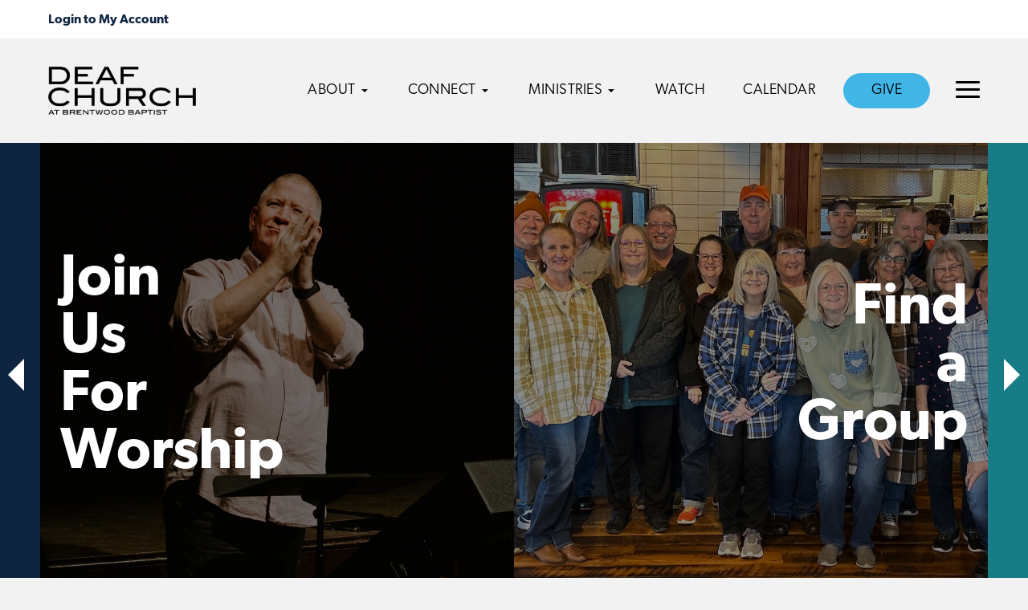

--- FILE ---
content_type: text/html; charset=UTF-8
request_url: https://brentwooddeaf.org/
body_size: 10340
content:
<!doctype html>
<html lang="en-US" class="no-js">
	<head>
		<meta charset="UTF-8">
		
					<title>Homepage - Brentwood Baptist Deaf Church</title>
		
		<link rel="alternate" type="application/rss+xml" title="Brentwood Baptist Deaf Church" href="https://brentwooddeaf.org/feed/" />

		<meta http-equiv="X-UA-Compatible" content="IE=edge">
		<meta name="viewport" content="width=device-width, initial-scale=1.0">

		<!-- Google Tag Manager -->
<script>(function(w,d,s,l,i){w[l]=w[l]||[];w[l].push({'gtm.start':
new Date().getTime(),event:'gtm.js'});var f=d.getElementsByTagName(s)[0],
j=d.createElement(s),dl=l!='dataLayer'?'&l='+l:'';j.async=true;j.src=
'https://www.googletagmanager.com/gtm.js?id='+i+dl;f.parentNode.insertBefore(j,f);
})(window,document,'script','dataLayer','GTM-TQ9F4RF');</script>
<!-- End Google Tag Manager -->

<!-- Ministry Platform Widgets -->
<script id="MPWidgets" src="https://brentwoodbaptist.us/widgets/dist/MPWidgets.js"></script>
<!-- End Ministry Platform Widgets-->

<!-- Clarity analytics -->
<script type="text/javascript">
    (function(c,l,a,r,i,t,y){
        c[a]=c[a]||function(){(c[a].q=c[a].q||[]).push(arguments)};
        t=l.createElement(r);t.async=1;t.src="https://www.clarity.ms/tag/"+i;
        y=l.getElementsByTagName(r)[0];y.parentNode.insertBefore(t,y);
    })(window, document, "clarity", "script", "jiuco9afnz");
</script>

<!-- Ministry Platform Widgets -->
<script id="MPWidgets" src="https://brentwoodbaptist.us/widgets/dist/MPWidgets.js"></script>
<!-- End Ministry Platform Widgets-->

<!-- MP -> OnlineGiving Single Sign-On -->
<!-- copy/paste the script tag below into your template HTML file directly before the closing BODY tag -->
<script src="https://brentwoodbaptist.onlinegiving.org/assets/mpsso.js"></script>
				
		<meta name='robots' content='index, follow, max-image-preview:large, max-snippet:-1, max-video-preview:-1' />

	<!-- This site is optimized with the Yoast SEO plugin v22.4 - https://yoast.com/wordpress/plugins/seo/ -->
	<link rel="canonical" href="https://brentwooddeaf.org/" />
	<meta property="og:locale" content="en_US" />
	<meta property="og:type" content="website" />
	<meta property="og:title" content="Homepage - Brentwood Baptist Deaf Church" />
	<meta property="og:url" content="https://brentwooddeaf.org/" />
	<meta property="og:site_name" content="Brentwood Baptist Deaf Church" />
	<meta property="article:modified_time" content="2025-12-18T17:53:42+00:00" />
	<meta name="twitter:card" content="summary_large_image" />
	<script type="application/ld+json" class="yoast-schema-graph">{"@context":"https://schema.org","@graph":[{"@type":"WebPage","@id":"https://brentwooddeaf.org/","url":"https://brentwooddeaf.org/","name":"Homepage - Brentwood Baptist Deaf Church","isPartOf":{"@id":"https://brentwooddeaf.org/#website"},"datePublished":"2021-01-04T22:55:18+00:00","dateModified":"2025-12-18T17:53:42+00:00","breadcrumb":{"@id":"https://brentwooddeaf.org/#breadcrumb"},"inLanguage":"en-US","potentialAction":[{"@type":"ReadAction","target":["https://brentwooddeaf.org/"]}]},{"@type":"BreadcrumbList","@id":"https://brentwooddeaf.org/#breadcrumb","itemListElement":[{"@type":"ListItem","position":1,"name":"Home"}]},{"@type":"WebSite","@id":"https://brentwooddeaf.org/#website","url":"https://brentwooddeaf.org/","name":"Brentwood Baptist Deaf Church","description":"","potentialAction":[{"@type":"SearchAction","target":{"@type":"EntryPoint","urlTemplate":"https://brentwooddeaf.org/?s={search_term_string}"},"query-input":"required name=search_term_string"}],"inLanguage":"en-US"}]}</script>
	<!-- / Yoast SEO plugin. -->


<link rel='dns-prefetch' href='//maps.googleapis.com' />
<link rel='dns-prefetch' href='//use.typekit.net' />
<link rel="alternate" type="text/calendar" title="Brentwood Baptist Deaf Church &raquo; iCal Feed" href="https://brentwooddeaf.org/calendar/?ical=1" />
<script type="text/javascript">
/* <![CDATA[ */
window._wpemojiSettings = {"baseUrl":"https:\/\/s.w.org\/images\/core\/emoji\/15.0.3\/72x72\/","ext":".png","svgUrl":"https:\/\/s.w.org\/images\/core\/emoji\/15.0.3\/svg\/","svgExt":".svg","source":{"concatemoji":"https:\/\/brentwooddeaf.org\/wp-includes\/js\/wp-emoji-release.min.js?ver=6.5"}};
/*! This file is auto-generated */
!function(i,n){var o,s,e;function c(e){try{var t={supportTests:e,timestamp:(new Date).valueOf()};sessionStorage.setItem(o,JSON.stringify(t))}catch(e){}}function p(e,t,n){e.clearRect(0,0,e.canvas.width,e.canvas.height),e.fillText(t,0,0);var t=new Uint32Array(e.getImageData(0,0,e.canvas.width,e.canvas.height).data),r=(e.clearRect(0,0,e.canvas.width,e.canvas.height),e.fillText(n,0,0),new Uint32Array(e.getImageData(0,0,e.canvas.width,e.canvas.height).data));return t.every(function(e,t){return e===r[t]})}function u(e,t,n){switch(t){case"flag":return n(e,"\ud83c\udff3\ufe0f\u200d\u26a7\ufe0f","\ud83c\udff3\ufe0f\u200b\u26a7\ufe0f")?!1:!n(e,"\ud83c\uddfa\ud83c\uddf3","\ud83c\uddfa\u200b\ud83c\uddf3")&&!n(e,"\ud83c\udff4\udb40\udc67\udb40\udc62\udb40\udc65\udb40\udc6e\udb40\udc67\udb40\udc7f","\ud83c\udff4\u200b\udb40\udc67\u200b\udb40\udc62\u200b\udb40\udc65\u200b\udb40\udc6e\u200b\udb40\udc67\u200b\udb40\udc7f");case"emoji":return!n(e,"\ud83d\udc26\u200d\u2b1b","\ud83d\udc26\u200b\u2b1b")}return!1}function f(e,t,n){var r="undefined"!=typeof WorkerGlobalScope&&self instanceof WorkerGlobalScope?new OffscreenCanvas(300,150):i.createElement("canvas"),a=r.getContext("2d",{willReadFrequently:!0}),o=(a.textBaseline="top",a.font="600 32px Arial",{});return e.forEach(function(e){o[e]=t(a,e,n)}),o}function t(e){var t=i.createElement("script");t.src=e,t.defer=!0,i.head.appendChild(t)}"undefined"!=typeof Promise&&(o="wpEmojiSettingsSupports",s=["flag","emoji"],n.supports={everything:!0,everythingExceptFlag:!0},e=new Promise(function(e){i.addEventListener("DOMContentLoaded",e,{once:!0})}),new Promise(function(t){var n=function(){try{var e=JSON.parse(sessionStorage.getItem(o));if("object"==typeof e&&"number"==typeof e.timestamp&&(new Date).valueOf()<e.timestamp+604800&&"object"==typeof e.supportTests)return e.supportTests}catch(e){}return null}();if(!n){if("undefined"!=typeof Worker&&"undefined"!=typeof OffscreenCanvas&&"undefined"!=typeof URL&&URL.createObjectURL&&"undefined"!=typeof Blob)try{var e="postMessage("+f.toString()+"("+[JSON.stringify(s),u.toString(),p.toString()].join(",")+"));",r=new Blob([e],{type:"text/javascript"}),a=new Worker(URL.createObjectURL(r),{name:"wpTestEmojiSupports"});return void(a.onmessage=function(e){c(n=e.data),a.terminate(),t(n)})}catch(e){}c(n=f(s,u,p))}t(n)}).then(function(e){for(var t in e)n.supports[t]=e[t],n.supports.everything=n.supports.everything&&n.supports[t],"flag"!==t&&(n.supports.everythingExceptFlag=n.supports.everythingExceptFlag&&n.supports[t]);n.supports.everythingExceptFlag=n.supports.everythingExceptFlag&&!n.supports.flag,n.DOMReady=!1,n.readyCallback=function(){n.DOMReady=!0}}).then(function(){return e}).then(function(){var e;n.supports.everything||(n.readyCallback(),(e=n.source||{}).concatemoji?t(e.concatemoji):e.wpemoji&&e.twemoji&&(t(e.twemoji),t(e.wpemoji)))}))}((window,document),window._wpemojiSettings);
/* ]]> */
</script>
<link rel='stylesheet' id='PrayerEngineFrontendStyles-css' href='https://brentwooddeaf.org/wp-content/plugins/prayerengine_plugin/css/pe_10_styles.css?ver=6.5' media='all' />
<link rel='stylesheet' id='tribe-events-pro-mini-calendar-block-styles-css' href='https://brentwooddeaf.org/wp-content/plugins/events-calendar-pro/src/resources/css/tribe-events-pro-mini-calendar-block.min.css?ver=6.3.3' media='all' />
<style id='wp-emoji-styles-inline-css' type='text/css'>

	img.wp-smiley, img.emoji {
		display: inline !important;
		border: none !important;
		box-shadow: none !important;
		height: 1em !important;
		width: 1em !important;
		margin: 0 0.07em !important;
		vertical-align: -0.1em !important;
		background: none !important;
		padding: 0 !important;
	}
</style>
<style id='classic-theme-styles-inline-css' type='text/css'>
/*! This file is auto-generated */
.wp-block-button__link{color:#fff;background-color:#32373c;border-radius:9999px;box-shadow:none;text-decoration:none;padding:calc(.667em + 2px) calc(1.333em + 2px);font-size:1.125em}.wp-block-file__button{background:#32373c;color:#fff;text-decoration:none}
</style>
<style id='global-styles-inline-css' type='text/css'>
body{--wp--preset--color--black: #000000;--wp--preset--color--cyan-bluish-gray: #abb8c3;--wp--preset--color--white: #ffffff;--wp--preset--color--pale-pink: #f78da7;--wp--preset--color--vivid-red: #cf2e2e;--wp--preset--color--luminous-vivid-orange: #ff6900;--wp--preset--color--luminous-vivid-amber: #fcb900;--wp--preset--color--light-green-cyan: #7bdcb5;--wp--preset--color--vivid-green-cyan: #00d084;--wp--preset--color--pale-cyan-blue: #8ed1fc;--wp--preset--color--vivid-cyan-blue: #0693e3;--wp--preset--color--vivid-purple: #9b51e0;--wp--preset--gradient--vivid-cyan-blue-to-vivid-purple: linear-gradient(135deg,rgba(6,147,227,1) 0%,rgb(155,81,224) 100%);--wp--preset--gradient--light-green-cyan-to-vivid-green-cyan: linear-gradient(135deg,rgb(122,220,180) 0%,rgb(0,208,130) 100%);--wp--preset--gradient--luminous-vivid-amber-to-luminous-vivid-orange: linear-gradient(135deg,rgba(252,185,0,1) 0%,rgba(255,105,0,1) 100%);--wp--preset--gradient--luminous-vivid-orange-to-vivid-red: linear-gradient(135deg,rgba(255,105,0,1) 0%,rgb(207,46,46) 100%);--wp--preset--gradient--very-light-gray-to-cyan-bluish-gray: linear-gradient(135deg,rgb(238,238,238) 0%,rgb(169,184,195) 100%);--wp--preset--gradient--cool-to-warm-spectrum: linear-gradient(135deg,rgb(74,234,220) 0%,rgb(151,120,209) 20%,rgb(207,42,186) 40%,rgb(238,44,130) 60%,rgb(251,105,98) 80%,rgb(254,248,76) 100%);--wp--preset--gradient--blush-light-purple: linear-gradient(135deg,rgb(255,206,236) 0%,rgb(152,150,240) 100%);--wp--preset--gradient--blush-bordeaux: linear-gradient(135deg,rgb(254,205,165) 0%,rgb(254,45,45) 50%,rgb(107,0,62) 100%);--wp--preset--gradient--luminous-dusk: linear-gradient(135deg,rgb(255,203,112) 0%,rgb(199,81,192) 50%,rgb(65,88,208) 100%);--wp--preset--gradient--pale-ocean: linear-gradient(135deg,rgb(255,245,203) 0%,rgb(182,227,212) 50%,rgb(51,167,181) 100%);--wp--preset--gradient--electric-grass: linear-gradient(135deg,rgb(202,248,128) 0%,rgb(113,206,126) 100%);--wp--preset--gradient--midnight: linear-gradient(135deg,rgb(2,3,129) 0%,rgb(40,116,252) 100%);--wp--preset--font-size--small: 13px;--wp--preset--font-size--medium: 20px;--wp--preset--font-size--large: 36px;--wp--preset--font-size--x-large: 42px;--wp--preset--spacing--20: 0.44rem;--wp--preset--spacing--30: 0.67rem;--wp--preset--spacing--40: 1rem;--wp--preset--spacing--50: 1.5rem;--wp--preset--spacing--60: 2.25rem;--wp--preset--spacing--70: 3.38rem;--wp--preset--spacing--80: 5.06rem;--wp--preset--shadow--natural: 6px 6px 9px rgba(0, 0, 0, 0.2);--wp--preset--shadow--deep: 12px 12px 50px rgba(0, 0, 0, 0.4);--wp--preset--shadow--sharp: 6px 6px 0px rgba(0, 0, 0, 0.2);--wp--preset--shadow--outlined: 6px 6px 0px -3px rgba(255, 255, 255, 1), 6px 6px rgba(0, 0, 0, 1);--wp--preset--shadow--crisp: 6px 6px 0px rgba(0, 0, 0, 1);}:where(.is-layout-flex){gap: 0.5em;}:where(.is-layout-grid){gap: 0.5em;}body .is-layout-flow > .alignleft{float: left;margin-inline-start: 0;margin-inline-end: 2em;}body .is-layout-flow > .alignright{float: right;margin-inline-start: 2em;margin-inline-end: 0;}body .is-layout-flow > .aligncenter{margin-left: auto !important;margin-right: auto !important;}body .is-layout-constrained > .alignleft{float: left;margin-inline-start: 0;margin-inline-end: 2em;}body .is-layout-constrained > .alignright{float: right;margin-inline-start: 2em;margin-inline-end: 0;}body .is-layout-constrained > .aligncenter{margin-left: auto !important;margin-right: auto !important;}body .is-layout-constrained > :where(:not(.alignleft):not(.alignright):not(.alignfull)){max-width: var(--wp--style--global--content-size);margin-left: auto !important;margin-right: auto !important;}body .is-layout-constrained > .alignwide{max-width: var(--wp--style--global--wide-size);}body .is-layout-flex{display: flex;}body .is-layout-flex{flex-wrap: wrap;align-items: center;}body .is-layout-flex > *{margin: 0;}body .is-layout-grid{display: grid;}body .is-layout-grid > *{margin: 0;}:where(.wp-block-columns.is-layout-flex){gap: 2em;}:where(.wp-block-columns.is-layout-grid){gap: 2em;}:where(.wp-block-post-template.is-layout-flex){gap: 1.25em;}:where(.wp-block-post-template.is-layout-grid){gap: 1.25em;}.has-black-color{color: var(--wp--preset--color--black) !important;}.has-cyan-bluish-gray-color{color: var(--wp--preset--color--cyan-bluish-gray) !important;}.has-white-color{color: var(--wp--preset--color--white) !important;}.has-pale-pink-color{color: var(--wp--preset--color--pale-pink) !important;}.has-vivid-red-color{color: var(--wp--preset--color--vivid-red) !important;}.has-luminous-vivid-orange-color{color: var(--wp--preset--color--luminous-vivid-orange) !important;}.has-luminous-vivid-amber-color{color: var(--wp--preset--color--luminous-vivid-amber) !important;}.has-light-green-cyan-color{color: var(--wp--preset--color--light-green-cyan) !important;}.has-vivid-green-cyan-color{color: var(--wp--preset--color--vivid-green-cyan) !important;}.has-pale-cyan-blue-color{color: var(--wp--preset--color--pale-cyan-blue) !important;}.has-vivid-cyan-blue-color{color: var(--wp--preset--color--vivid-cyan-blue) !important;}.has-vivid-purple-color{color: var(--wp--preset--color--vivid-purple) !important;}.has-black-background-color{background-color: var(--wp--preset--color--black) !important;}.has-cyan-bluish-gray-background-color{background-color: var(--wp--preset--color--cyan-bluish-gray) !important;}.has-white-background-color{background-color: var(--wp--preset--color--white) !important;}.has-pale-pink-background-color{background-color: var(--wp--preset--color--pale-pink) !important;}.has-vivid-red-background-color{background-color: var(--wp--preset--color--vivid-red) !important;}.has-luminous-vivid-orange-background-color{background-color: var(--wp--preset--color--luminous-vivid-orange) !important;}.has-luminous-vivid-amber-background-color{background-color: var(--wp--preset--color--luminous-vivid-amber) !important;}.has-light-green-cyan-background-color{background-color: var(--wp--preset--color--light-green-cyan) !important;}.has-vivid-green-cyan-background-color{background-color: var(--wp--preset--color--vivid-green-cyan) !important;}.has-pale-cyan-blue-background-color{background-color: var(--wp--preset--color--pale-cyan-blue) !important;}.has-vivid-cyan-blue-background-color{background-color: var(--wp--preset--color--vivid-cyan-blue) !important;}.has-vivid-purple-background-color{background-color: var(--wp--preset--color--vivid-purple) !important;}.has-black-border-color{border-color: var(--wp--preset--color--black) !important;}.has-cyan-bluish-gray-border-color{border-color: var(--wp--preset--color--cyan-bluish-gray) !important;}.has-white-border-color{border-color: var(--wp--preset--color--white) !important;}.has-pale-pink-border-color{border-color: var(--wp--preset--color--pale-pink) !important;}.has-vivid-red-border-color{border-color: var(--wp--preset--color--vivid-red) !important;}.has-luminous-vivid-orange-border-color{border-color: var(--wp--preset--color--luminous-vivid-orange) !important;}.has-luminous-vivid-amber-border-color{border-color: var(--wp--preset--color--luminous-vivid-amber) !important;}.has-light-green-cyan-border-color{border-color: var(--wp--preset--color--light-green-cyan) !important;}.has-vivid-green-cyan-border-color{border-color: var(--wp--preset--color--vivid-green-cyan) !important;}.has-pale-cyan-blue-border-color{border-color: var(--wp--preset--color--pale-cyan-blue) !important;}.has-vivid-cyan-blue-border-color{border-color: var(--wp--preset--color--vivid-cyan-blue) !important;}.has-vivid-purple-border-color{border-color: var(--wp--preset--color--vivid-purple) !important;}.has-vivid-cyan-blue-to-vivid-purple-gradient-background{background: var(--wp--preset--gradient--vivid-cyan-blue-to-vivid-purple) !important;}.has-light-green-cyan-to-vivid-green-cyan-gradient-background{background: var(--wp--preset--gradient--light-green-cyan-to-vivid-green-cyan) !important;}.has-luminous-vivid-amber-to-luminous-vivid-orange-gradient-background{background: var(--wp--preset--gradient--luminous-vivid-amber-to-luminous-vivid-orange) !important;}.has-luminous-vivid-orange-to-vivid-red-gradient-background{background: var(--wp--preset--gradient--luminous-vivid-orange-to-vivid-red) !important;}.has-very-light-gray-to-cyan-bluish-gray-gradient-background{background: var(--wp--preset--gradient--very-light-gray-to-cyan-bluish-gray) !important;}.has-cool-to-warm-spectrum-gradient-background{background: var(--wp--preset--gradient--cool-to-warm-spectrum) !important;}.has-blush-light-purple-gradient-background{background: var(--wp--preset--gradient--blush-light-purple) !important;}.has-blush-bordeaux-gradient-background{background: var(--wp--preset--gradient--blush-bordeaux) !important;}.has-luminous-dusk-gradient-background{background: var(--wp--preset--gradient--luminous-dusk) !important;}.has-pale-ocean-gradient-background{background: var(--wp--preset--gradient--pale-ocean) !important;}.has-electric-grass-gradient-background{background: var(--wp--preset--gradient--electric-grass) !important;}.has-midnight-gradient-background{background: var(--wp--preset--gradient--midnight) !important;}.has-small-font-size{font-size: var(--wp--preset--font-size--small) !important;}.has-medium-font-size{font-size: var(--wp--preset--font-size--medium) !important;}.has-large-font-size{font-size: var(--wp--preset--font-size--large) !important;}.has-x-large-font-size{font-size: var(--wp--preset--font-size--x-large) !important;}
.wp-block-navigation a:where(:not(.wp-element-button)){color: inherit;}
:where(.wp-block-post-template.is-layout-flex){gap: 1.25em;}:where(.wp-block-post-template.is-layout-grid){gap: 1.25em;}
:where(.wp-block-columns.is-layout-flex){gap: 2em;}:where(.wp-block-columns.is-layout-grid){gap: 2em;}
.wp-block-pullquote{font-size: 1.5em;line-height: 1.6;}
</style>
<link rel='stylesheet' id='typekit-css' href='https://use.typekit.net/lcx0ael.css?ver=1.0.0' media='all' />
<link rel='stylesheet' id='theme-styles-css' href='https://brentwooddeaf.org/wp-content/themes/brentwood-campus/dist/assets/css/app.css?ver=2.0.60' media='all' />
<!--n2css--><script type="text/javascript" src="https://brentwooddeaf.org/wp-content/themes/brentwood-campus/dist/assets/js/app.js?ver=2.0.45" id="theme-scripts-js"></script>
<script type="text/javascript" src="https://maps.googleapis.com/maps/api/js?key=AIzaSyCNZ1FLaYcnWYjCtn8Kb0DGr4Oo7HzaUpU&amp;ver=1.0.0" id="google-maps-js"></script>
<script type="text/javascript" id="PrayerEngineFrontendJavascript-js-extra">
/* <![CDATA[ */
var peajax = {"ajaxurl":"https:\/\/brentwooddeaf.org\/wp-admin\/admin-ajax.php"};
/* ]]> */
</script>
<script type="text/javascript" src="https://brentwooddeaf.org/wp-content/plugins/prayerengine_plugin/js/prayerwall210.js?ver=6.5" id="PrayerEngineFrontendJavascript-js"></script>
<link rel="https://api.w.org/" href="https://brentwooddeaf.org/wp-json/" /><link rel="alternate" type="application/json" href="https://brentwooddeaf.org/wp-json/wp/v2/pages/134" /><link rel="alternate" type="application/json+oembed" href="https://brentwooddeaf.org/wp-json/oembed/1.0/embed?url=https%3A%2F%2Fbrentwooddeaf.org%2F" />
<link rel="alternate" type="text/xml+oembed" href="https://brentwooddeaf.org/wp-json/oembed/1.0/embed?url=https%3A%2F%2Fbrentwooddeaf.org%2F&#038;format=xml" />
<!-- Display fixes for Internet Explorer -->
	<!--[if lte IE 6]>
	<link href="https://brentwooddeaf.org/wp-content/plugins/prayerengine_plugin/css/ie6_fix.css" rel="stylesheet" type="text/css" />
	<![endif]-->
	<!--[if IE 7]>
	<link href="https://brentwooddeaf.org/wp-content/plugins/prayerengine_plugin/css/ie7_fix.css" rel="stylesheet" type="text/css" />
	<![endif]-->
	<!--[if IE 8]>
	<link href="https://brentwooddeaf.org/wp-content/plugins/prayerengine_plugin/css/ie8_fix.css" rel="stylesheet" type="text/css" />
	<![endif]-->
	<!-- end display fixes for Internet Explorer --><meta name="tec-api-version" content="v1"><meta name="tec-api-origin" content="https://brentwooddeaf.org"><link rel="alternate" href="https://brentwooddeaf.org/wp-json/tribe/events/v1/" /><script type="text/javascript" src="//script.crazyegg.com/pages/scripts/0112/4225.js" async="async" ></script><link rel="icon" href="https://brentwooddeaf.org/wp-content/uploads/sites/10/2023/11/cropped-cropped-SQUARE_BWD_ICON4-1-32x32.jpg" sizes="32x32" />
<link rel="icon" href="https://brentwooddeaf.org/wp-content/uploads/sites/10/2023/11/cropped-cropped-SQUARE_BWD_ICON4-1-192x192.jpg" sizes="192x192" />
<link rel="apple-touch-icon" href="https://brentwooddeaf.org/wp-content/uploads/sites/10/2023/11/cropped-cropped-SQUARE_BWD_ICON4-1-180x180.jpg" />
<meta name="msapplication-TileImage" content="https://brentwooddeaf.org/wp-content/uploads/sites/10/2023/11/cropped-cropped-SQUARE_BWD_ICON4-1-270x270.jpg" />
		<style type="text/css" id="wp-custom-css">
			/* grow buttons, menu items on hover */
.button {
	transition: all .1s ease-in-out;
}
.button:hover {
	transform: scale(1.03);
}		</style>
			</head>
	<body class="home page-template page-template-templates page-template-template-home page-template-templatestemplate-home-php page page-id-134 tribe-no-js homepage">
		<!-- Google Tag Manager (noscript) -->
<noscript><iframe src="https://www.googletagmanager.com/ns.html?id=GTM-TQ9F4RF"
height="0" width="0" style="display:none;visibility:hidden"></iframe></noscript>
<!-- End Google Tag Manager (noscript) -->		<div class="off-canvas position-right" id="offCanvas" data-off-canvas data-auto-focus="false">
			<ul class="off-canvas-navigation main-nav">
	        	<li id="menu-item-5450" class="menu-item menu-item-type-post_type menu-item-object-page menu-item-has-children menu-item-5450"><a href="https://brentwooddeaf.org/about/">About</a>
<ul class="sub-menu">
	<li id="menu-item-5519" class="menu-item menu-item-type-post_type menu-item-object-page menu-item-5519"><a href="https://brentwooddeaf.org/about/">About Us</a></li>
	<li id="menu-item-5518" class="menu-item menu-item-type-post_type menu-item-object-page menu-item-5518"><a href="https://brentwooddeaf.org/what-we-believe/">What We Believe</a></li>
	<li id="menu-item-6304" class="menu-item menu-item-type-post_type menu-item-object-page menu-item-6304"><a href="https://brentwooddeaf.org/mission-and-vision/">Mission and Vision</a></li>
	<li id="menu-item-5451" class="menu-item menu-item-type-post_type menu-item-object-page menu-item-5451"><a href="https://brentwooddeaf.org/staff/">Deaf Church Staff</a></li>
	<li id="menu-item-5692" class="menu-item menu-item-type-post_type menu-item-object-page menu-item-5692"><a href="https://brentwooddeaf.org/deaf-church-deacons/">Deaf Church Deacons</a></li>
</ul>
</li>
<li id="menu-item-157" class="menu-item menu-item-type-custom menu-item-object-custom menu-item-has-children menu-item-157"><a href="#">Connect</a>
<ul class="sub-menu">
	<li id="menu-item-6519" class="menu-item menu-item-type-post_type menu-item-object-page menu-item-6519"><a href="https://brentwooddeaf.org/groups/">Groups</a></li>
	<li id="menu-item-5526" class="menu-item menu-item-type-post_type menu-item-object-page menu-item-5526"><a href="https://brentwooddeaf.org/5on/">5ON</a></li>
</ul>
</li>
<li id="menu-item-6526" class="menu-item menu-item-type-custom menu-item-object-custom menu-item-has-children menu-item-6526"><a href="#">Ministries</a>
<ul class="sub-menu">
	<li id="menu-item-5955" class="menu-item menu-item-type-custom menu-item-object-custom menu-item-5955"><a href="https://thedeafcamp.com/">The Deaf Camp</a></li>
	<li id="menu-item-163" class="menu-item menu-item-type-custom menu-item-object-custom menu-item-163"><a href="https://www.deaftheologicalcenter.com/">Deaf Theological Center</a></li>
	<li id="menu-item-5452" class="menu-item menu-item-type-post_type menu-item-object-page menu-item-5452"><a href="https://brentwooddeaf.org/care-support/">IN THE COMMUNITY</a></li>
</ul>
</li>
<li id="menu-item-6255" class="menu-item menu-item-type-post_type menu-item-object-page menu-item-6255"><a href="https://brentwooddeaf.org/sermons/">Watch</a></li>
<li id="menu-item-6473" class="menu-item menu-item-type-post_type menu-item-object-page menu-item-6473"><a href="https://brentwooddeaf.org/calendar/">Calendar</a></li>
<li id="menu-item-6006" class="nav-button menu-item menu-item-type-post_type menu-item-object-page menu-item-6006"><a href="https://brentwooddeaf.org/stewardship/">Give</a></li>
	        </ul>
	        <ul class="off-canvas-navigation top-nav">
	        	<li id="menu-item-5523" class="menu-item menu-item-type-post_type menu-item-object-page menu-item-5523"><a href="https://brentwooddeaf.org/prayer/">Prayer</a></li>
<li id="menu-item-150" class="menu-item menu-item-type-custom menu-item-object-custom menu-item-150"><a href="https://brentwoodbaptist.us/portal/online_giving.aspx?filter=campus:6|purpose:80">Give</a></li>
<li id="menu-item-5866" class="menu-item menu-item-type-custom menu-item-object-custom menu-item-5866"><a href="https://brentwooddeaf.org/calendar/">Calendar</a></li>
<li id="menu-item-5504" class="menu-item menu-item-type-post_type menu-item-object-page menu-item-5504"><a href="https://brentwooddeaf.org/contact-us/">Contact Us</a></li>
	        </ul>
	        
		</div>
		<div class="off-canvas-content" data-off-canvas-content>
			<div class="mobile-nav-container">
				<div class="mobile-nav-header">
								        		<div class="mobile-nav-mp">
						        <mpp-user-login customcss="https://brentwoodbaptist.com/mp-css/menu.css">
									<a href="https://brentwoodbaptist.com/account/my-household/">My Household</a>
<a href="https://brentwoodbaptist.com/account/contribution-statement/">My Contribution Statements</a>
<a href="https://brentwoodbaptist.com/account/groups/">My Groups</a>
<a href="https://brentwoodbaptist.com/account/invoices/">My Invoices</a>
<a href="https://brentwoodbaptist.com/account/pledges/">My Pledges</a>
<a href="https://brentwoodbaptist.com/account/subscriptions/">My Subscriptions</a>
<a href="https://brentwoodbaptist.com/account/online-directory/">Online Directory</a>
								</mpp-user-login>
							</div>
						
					<a href="#" class="mobile-nav-close"><svg version="1.1" xmlns="http://www.w3.org/2000/svg" width="32" height="32" viewBox="0 0 16 16"><title>close</title><path d="M13.957 3.457l-1.414-1.414-4.543 4.543-4.543-4.543-1.414 1.414 4.543 4.543-4.543 4.543 1.414 1.414 4.543-4.543 4.543 4.543 1.414-1.414-4.543-4.543z"></path></svg></a>
				</div>

				<ul class="mobile-navigation">
		        	<li class="menu-item menu-item-type-post_type menu-item-object-page menu-item-has-children menu-item-5450"><a href="https://brentwooddeaf.org/about/">About</a>
<ul class="sub-menu">
	<li class="menu-item menu-item-type-post_type menu-item-object-page menu-item-5519"><a href="https://brentwooddeaf.org/about/">About Us</a></li>
	<li class="menu-item menu-item-type-post_type menu-item-object-page menu-item-5518"><a href="https://brentwooddeaf.org/what-we-believe/">What We Believe</a></li>
	<li class="menu-item menu-item-type-post_type menu-item-object-page menu-item-6304"><a href="https://brentwooddeaf.org/mission-and-vision/">Mission and Vision</a></li>
	<li class="menu-item menu-item-type-post_type menu-item-object-page menu-item-5451"><a href="https://brentwooddeaf.org/staff/">Deaf Church Staff</a></li>
	<li class="menu-item menu-item-type-post_type menu-item-object-page menu-item-5692"><a href="https://brentwooddeaf.org/deaf-church-deacons/">Deaf Church Deacons</a></li>
</ul>
</li>
<li class="menu-item menu-item-type-custom menu-item-object-custom menu-item-has-children menu-item-157"><a href="#">Connect</a>
<ul class="sub-menu">
	<li class="menu-item menu-item-type-post_type menu-item-object-page menu-item-6519"><a href="https://brentwooddeaf.org/groups/">Groups</a></li>
	<li class="menu-item menu-item-type-post_type menu-item-object-page menu-item-5526"><a href="https://brentwooddeaf.org/5on/">5ON</a></li>
</ul>
</li>
<li class="menu-item menu-item-type-custom menu-item-object-custom menu-item-has-children menu-item-6526"><a href="#">Ministries</a>
<ul class="sub-menu">
	<li class="menu-item menu-item-type-custom menu-item-object-custom menu-item-5955"><a href="https://thedeafcamp.com/">The Deaf Camp</a></li>
	<li class="menu-item menu-item-type-custom menu-item-object-custom menu-item-163"><a href="https://www.deaftheologicalcenter.com/">Deaf Theological Center</a></li>
	<li class="menu-item menu-item-type-post_type menu-item-object-page menu-item-5452"><a href="https://brentwooddeaf.org/care-support/">IN THE COMMUNITY</a></li>
</ul>
</li>
<li class="menu-item menu-item-type-post_type menu-item-object-page menu-item-6255"><a href="https://brentwooddeaf.org/sermons/">Watch</a></li>
<li class="menu-item menu-item-type-post_type menu-item-object-page menu-item-6473"><a href="https://brentwooddeaf.org/calendar/">Calendar</a></li>
<li class="nav-button menu-item menu-item-type-post_type menu-item-object-page menu-item-6006"><a href="https://brentwooddeaf.org/stewardship/">Give</a></li>
		        	<li class="menu-item menu-item-has-children"><a href="#">More</a>
						<ul class="sub-menu">
							<li class="menu-item menu-item-type-post_type menu-item-object-page menu-item-5523"><a href="https://brentwooddeaf.org/prayer/">Prayer</a></li>
<li class="menu-item menu-item-type-custom menu-item-object-custom menu-item-150"><a href="https://brentwoodbaptist.us/portal/online_giving.aspx?filter=campus:6|purpose:80">Give</a></li>
<li class="menu-item menu-item-type-custom menu-item-object-custom menu-item-5866"><a href="https://brentwooddeaf.org/calendar/">Calendar</a></li>
<li class="menu-item menu-item-type-post_type menu-item-object-page menu-item-5504"><a href="https://brentwooddeaf.org/contact-us/">Contact Us</a></li>
						</ul>
					</li>
		        </ul>

		        			</div>
						<header class="header" role="banner">
				<div class="header-live-alert-container"></div>
		
				<script>
					$(document).ready(function() {
						console.log($.ajax({  
							type: 'POST',  
							url: 'https://brentwooddeaf.org/wp-admin/admin-ajax.php',  
							data: { 
								action : 'load_live_alert'
							},  
							success: function(textStatus){
							   $( '.header-live-alert-container' ).html( textStatus );
							}  
						}));
					});
				</script>
				<div class="top-bar">
					<div class="grid-container">
						<div class="grid-x grid-padding-x">
							<div class="cell auto">
														        		<div class="top-bar-mp">
									        <mpp-user-login customcss="https://brentwoodbaptist.com/mp-css/menu-top.css">
												<a href="https://brentwoodbaptist.com/account/my-household/">My Household</a>
<a href="https://brentwoodbaptist.com/account/contribution-statement/">My Contribution Statements</a>
<a href="https://brentwoodbaptist.com/account/groups/">My Groups</a>
<a href="https://brentwoodbaptist.com/account/invoices/">My Invoices</a>
<a href="https://brentwoodbaptist.com/account/pledges/">My Pledges</a>
<a href="https://brentwoodbaptist.com/account/subscriptions/">My Subscriptions</a>
<a href="https://brentwoodbaptist.com/account/online-directory/">Online Directory</a>
											</mpp-user-login>
										</div>
																</div>
							<div class="cell shrink">
															</div>
						</div>
					</div>
				</div>
				<div class="grid-container">
					<div class="grid-x">
						<div class="cell main-nav-container">
							<div class="logo">
								<a href="https://brentwooddeaf.org">
																			<img src="https://brentwooddeaf.org/wp-content/uploads/sites/10/2023/10/Logo_DeafChurch23_Black.png" alt="" class="logo-img">
																	</a>
							</div>
							<div class="main-nav-container-2">
								<nav class="main-nav">
									<ul><li class="menu-item menu-item-type-post_type menu-item-object-page menu-item-has-children menu-item-5450"><a href="https://brentwooddeaf.org/about/">About</a>
<ul class="sub-menu">
	<li class="menu-item menu-item-type-post_type menu-item-object-page menu-item-5519"><a href="https://brentwooddeaf.org/about/">About Us</a></li>
	<li class="menu-item menu-item-type-post_type menu-item-object-page menu-item-5518"><a href="https://brentwooddeaf.org/what-we-believe/">What We Believe</a></li>
	<li class="menu-item menu-item-type-post_type menu-item-object-page menu-item-6304"><a href="https://brentwooddeaf.org/mission-and-vision/">Mission and Vision</a></li>
	<li class="menu-item menu-item-type-post_type menu-item-object-page menu-item-5451"><a href="https://brentwooddeaf.org/staff/">Deaf Church Staff</a></li>
	<li class="menu-item menu-item-type-post_type menu-item-object-page menu-item-5692"><a href="https://brentwooddeaf.org/deaf-church-deacons/">Deaf Church Deacons</a></li>
</ul>
</li>
<li class="menu-item menu-item-type-custom menu-item-object-custom menu-item-has-children menu-item-157"><a href="#">Connect</a>
<ul class="sub-menu">
	<li class="menu-item menu-item-type-post_type menu-item-object-page menu-item-6519"><a href="https://brentwooddeaf.org/groups/">Groups</a></li>
	<li class="menu-item menu-item-type-post_type menu-item-object-page menu-item-5526"><a href="https://brentwooddeaf.org/5on/">5ON</a></li>
</ul>
</li>
<li class="menu-item menu-item-type-custom menu-item-object-custom menu-item-has-children menu-item-6526"><a href="#">Ministries</a>
<ul class="sub-menu">
	<li class="menu-item menu-item-type-custom menu-item-object-custom menu-item-5955"><a href="https://thedeafcamp.com/">The Deaf Camp</a></li>
	<li class="menu-item menu-item-type-custom menu-item-object-custom menu-item-163"><a href="https://www.deaftheologicalcenter.com/">Deaf Theological Center</a></li>
	<li class="menu-item menu-item-type-post_type menu-item-object-page menu-item-5452"><a href="https://brentwooddeaf.org/care-support/">IN THE COMMUNITY</a></li>
</ul>
</li>
<li class="menu-item menu-item-type-post_type menu-item-object-page menu-item-6255"><a href="https://brentwooddeaf.org/sermons/">Watch</a></li>
<li class="menu-item menu-item-type-post_type menu-item-object-page menu-item-6473"><a href="https://brentwooddeaf.org/calendar/">Calendar</a></li>
<li class="nav-button menu-item menu-item-type-post_type menu-item-object-page menu-item-6006"><a href="https://brentwooddeaf.org/stewardship/">Give</a></li>
</ul>								</nav>
								<div class="mobile-nav-toggle">
									<a href="#" class="mobile-nav-toggle" data-toggle="mobile-nav" aria-expanded="false" aria-label="Open Mobile Navigation">
										<div></div>
										<div></div>
										<div></div>
									</a>
								</div>
								<div class="off-canvas-nav-toggle">
									<a href="#" class="off-canvas-toggle" data-toggle="offCanvas" aria-label="Open Navigation">
										<div></div>
										<div></div>
										<div></div>
									</a>
								</div>
							</div>
						</div>
					</div>
				</div>
			</header>


		<div class="homepage-header">
		<div class="homepage-slide"><img src="https://brentwooddeaf.org/wp-content/uploads/sites/10/2021/02/118517257_3212856552084369_529914657190235834_o-640x360.jpg" /></div>
		<div class="left-half" data-interchange="[https://brentwooddeaf.org/wp-content/uploads/sites/10/2021/02/118517257_3212856552084369_529914657190235834_o-1200x675.jpg, medium], [https://brentwooddeaf.org/wp-content/uploads/sites/10/2021/02/118517257_3212856552084369_529914657190235834_o.jpg, xlarge]">
			<div class="arrow"></div>
			<h1>Join Us For Worship</h1>
			<div class="half-content">
				<p>Regular Sunday Morning Schedule<br />
  9:00 am     Coffee & Fellowship<br />
  9:30 am     Groups Bible Study<br />
                      *Next Gen Bible Study<br />
                      *Young Adult Bible Study<br />
                      *Adults Prayer Time & Bible Study<br />
10:30 am       Break<br />
10:45 am       Worship<br />
<br />
On Sunday Jan. 4th we will join the Brentwood Worship Service at 11:00 a.m. to hear our Senior Pastor Jay Strother preach the Brentwood Vision Message for 2026</p>
				<a class="button " href="https://brentwooddeaf.org/about/" target="">Learn More</a>			</div>
		</div>
		<div class="homepage-slide"><img src="https://brentwooddeaf.org/wp-content/uploads/sites/10/2024/04/IMG_9381-640x360.jpg" /></div>
		<div class="right-half" data-interchange="[https://brentwooddeaf.org/wp-content/uploads/sites/10/2024/04/IMG_9381-640x360.jpg, small], [https://brentwooddeaf.org/wp-content/uploads/sites/10/2024/04/IMG_9381-1200x652.jpg, medium], [https://brentwooddeaf.org/wp-content/uploads/sites/10/2024/04/IMG_9381.jpg, xlarge]">
			<div class="arrow"></div>
			<h1>Find a Group</h1>
			<div class="half-content">
				<p>It's not good for us to walk alone. We need each other. Groups provide safe environments that foster meaningful relationships and spiritual formation.</p>
				<a class="button " href="https://brentwooddeaf.org/groups/" target="">Find Your Group</a>			</div>
		</div>
	</div>

	<main role="main" aria-label="Content">

		
				
							<section class="page-section white-bg one-column">
										<div class="grid-container">
						<div class="grid-x grid-margin-x align-center">
							<div class="small-12 medium-11 large-10 cell">
								<h2 style="text-align: center;"><span style="color: #000000;"><strong>THE GOOD NEWS</strong></span></h2>
<p style="text-align: center;"><span style="color: #000000;"><strong>God shows his great love for us in this way: Christ died for us while we were still sinners.      Romans 5:8</strong></span></p>
<p style="text-align: center;"><a class="button" href="https://youtu.be/F8-VREt9jQE">THE GOOD NEWS VIDEO BY CHRIS PARTAIN</a></p>
<p style="text-align: center;"><a class="button orange" href="https://youtu.be/FUZQy9ukamc">THE GOOD NEWS VIDEO BY PASTOR ARIC RANDOLPH</a></p>
<p style="text-align: center;"><a class="button blue" href="https://youtu.be/ydNXdGcbR5s">THE GOOD NEWS VIDEO BY JOSEPH BULGHERINI</a></p>
<p style="text-align: center;"><a class="button orange" href="https://www.youtube.com/watch?v=-5qTaJJEA5A">YOU GOOD PERSON, YOU? </a></p>
<p style="text-align: left;">
							</div>
						</div>
					</div>
				</section>
			
					
			
			
	</main>


				<!-- footer -->
				<footer class="footer" role="contentinfo">
					<div class="grid-container">
						<div class="grid-x grid-padding-x">
							<div class="cell medium-7">
								<div class="grid-x grid-padding-x">
									<div class="cell large-5">
										<h4>Join Us</h4>
																					<p>We meet on Sundays:<br />
Come Join Worship<br />
9:30AM Prayer | DC 105AB<br />
10:45AM Message Inman Deaf Chapel<br />
<br />
Wednesday Evenings (starting Sept. 10):<br />
Children/Youth 5:30pm Deaf Church Room 108A/B<br />
                         <br />
Women's Bible Study 5:30 pm Deaf Church Room 105A<br />
<br />
Men's Discipleship 5:30 pm Deaf Church Room 105C.</p>
																															<p>7777 Concord Rd<br />
Brentwood, TN 37027																						</p>
										
									</div>
																			<div class="cell large-7">
											
																							<h4>About Us</h4>
												<p>Our mission is to engage the whole person with the whole gospel of Jesus Christ anywhere, anytime, with anybody.</p>
											
																							<h4>Social</h4>
												<ul class="social">
									        																<li class="social-icon"><a href="https://www.instagram.com/brentwoodbaptistdeaf" target="_blank">
															<i class="icon-instagram"></i>
														</a></li>
																																			        			<li class="social-icon"><a href="https://www.facebook.com/brentwooddeaf" target="_blank">
									        				<i class="icon-facebook"></i>
									        			</a></li>
									        																																										<li class="social-icon"><a href="https://www.youtube.com/channel/UCfxslU0wnu-a9hs0kdquLnQ" target="_blank">
															<i class="icon-youtube"></i>
														</a></li>
																									</ul>
																					</div>
									</div>
								</div>
								<div class="cell medium-5">
									<div class="grid-x grid-padding-x reverse-order">
										<div class="cell large-5 campus-nav-container">
											<h4>Campuses</h4>
											<nav class="campus-nav">
												<ul><li id="menu-item-287" class="menu-item menu-item-type-custom menu-item-object-custom menu-item-287"><a href="https://avesouthchurch.com">Avenue South</a></li>
<li id="menu-item-285" class="menu-item menu-item-type-custom menu-item-object-custom menu-item-285"><a href="https://brentwood.church">Brentwood</a></li>
<li id="menu-item-292" class="menu-item menu-item-type-custom menu-item-object-custom menu-item-292"><a href="https://harpethheightschurch.com">Harpeth Heights</a></li>
<li id="menu-item-290" class="menu-item menu-item-type-custom menu-item-object-custom menu-item-290"><a href="https://lockelandspringschurch.com">Lockeland Springs</a></li>
<li id="menu-item-291" class="menu-item menu-item-type-custom menu-item-object-custom menu-item-291"><a href="https://churchatnolensville.com">Nolensville</a></li>
<li id="menu-item-286" class="menu-item menu-item-type-custom menu-item-object-custom menu-item-286"><a href="https://stationhillchurch.com">Station Hill</a></li>
<li id="menu-item-288" class="menu-item menu-item-type-custom menu-item-object-custom menu-item-288"><a href="https://westfranklinchurch.com">West Franklin</a></li>
<li id="menu-item-289" class="menu-item menu-item-type-custom menu-item-object-custom menu-item-289"><a href="https://churchatwoodbine.com">Woodbine</a></li>
<li id="menu-item-17973" class="menu-item menu-item-type-custom menu-item-object-custom menu-item-17973"><a href="https://churchatwestend.com/">West End (Columbia)</a></li>
</ul>											</nav>
										</div>
																		<div class="cell large-7 ministry-nav-container">
										<h4>Additional Ministries</h4>
										<nav class="footer-nav">
																					</nav>
									</div>
								</div>
							</div>
						</div>
					</div>

					<!-- copyright -->
					<section class="copyright">
						<div class="grid-container">
							<div class="grid-x grid-padding-x">
								<div class="cell medium-auto">
									<p>&copy; 2026 Brentwood Baptist Church</p>
																	</div>
								<div class="cell medium-shrink">
									<p>Site by <a href="http://landslidecreative.com">Landslide Creative</a></p>
								</div>
							</div>
						</div>
					</section>

				</footer>
			</div> <!-- /off-canvas-content -->
				<script>
		( function ( body ) {
			'use strict';
			body.className = body.className.replace( /\btribe-no-js\b/, 'tribe-js' );
		} )( document.body );
		</script>
		<script> /* <![CDATA[ */var tribe_l10n_datatables = {"aria":{"sort_ascending":": activate to sort column ascending","sort_descending":": activate to sort column descending"},"length_menu":"Show _MENU_ entries","empty_table":"No data available in table","info":"Showing _START_ to _END_ of _TOTAL_ entries","info_empty":"Showing 0 to 0 of 0 entries","info_filtered":"(filtered from _MAX_ total entries)","zero_records":"No matching records found","search":"Search:","all_selected_text":"All items on this page were selected. ","select_all_link":"Select all pages","clear_selection":"Clear Selection.","pagination":{"all":"All","next":"Next","previous":"Previous"},"select":{"rows":{"0":"","_":": Selected %d rows","1":": Selected 1 row"}},"datepicker":{"dayNames":["Sunday","Monday","Tuesday","Wednesday","Thursday","Friday","Saturday"],"dayNamesShort":["Sun","Mon","Tue","Wed","Thu","Fri","Sat"],"dayNamesMin":["S","M","T","W","T","F","S"],"monthNames":["January","February","March","April","May","June","July","August","September","October","November","December"],"monthNamesShort":["January","February","March","April","May","June","July","August","September","October","November","December"],"monthNamesMin":["Jan","Feb","Mar","Apr","May","Jun","Jul","Aug","Sep","Oct","Nov","Dec"],"nextText":"Next","prevText":"Prev","currentText":"Today","closeText":"Done","today":"Today","clear":"Clear"}};/* ]]> */ </script>
		<script src='https://www.blueletterbible.org/assets-v3/scripts/blbToolTip/BLB_ScriptTagger-min.js' type='text/javascript'></script>

		<script type='text/javascript'>
			BLB.Tagger.Translation = 'CSB';
		</script>

	</body>
</html>

<!-- This website is like a Rocket, isn't it? Performance optimized by WP Rocket. Learn more: https://wp-rocket.me - Debug: cached@1768576150 -->

--- FILE ---
content_type: text/css; charset=utf-8
request_url: https://brentwoodbaptist.com/mp-css/menu.css
body_size: 303
content:
.mppw-component-container.mppw-login{background-color:inherit;margin:0 25px;border-radius:6px;font-family:canada-type-gibson,"Helvetica Neue",Helvetica,Roboto,Arial,sans-serif;font-weight:400}.mppw-component-container.mppw-login *{font-family:canada-type-gibson,"Helvetica Neue",Helvetica,Roboto,Arial,sans-serif}.mppw-component-container.mppw-login .mppw-loggedout--username{padding:12px 0;color:#4fc2e6;font-weight:700;text-decoration:none;justify-content:flex-start;width:100%;font-size:18px}.mppw-component-container.mppw-login .mppw-loggedout--username .mppw-loggedout--label::after{content:' to My Account'}.mppw-component-container.mppw-login .mppw-loggedout--username .mppw-icon-unlock{display:none}.mppw-component-container.mppw-login .mppw-login--container{position:relative;justify-content:flex-start;color:#4fc2e6;font-weight:700;text-decoration:none;padding:0;padding-right:28px;font-size:18px}.mppw-component-container.mppw-login .mppw-login--container::after{border-top-width:6px;border-left-width:6px;border-right-width:6px}.mppw-component-container.mppw-login .mppw-login--container .mppw-user-photo{height:45px;width:45px}.mppw-component-container.mppw-login .mppw-login--dropdown{margin-top:0;padding-bottom:0;position:relative;float:none;border-radius:0 0 6px 6px;border:0;box-shadow:none;background-color:#0e2441}.mppw-component-container.mppw-login .mppw-login--dropdown .mppw-login--list{display:flex;flex-wrap:wrap}.mppw-component-container.mppw-login .mppw-login--dropdown .mppw-login--list .mppw-login--list-item{width:100%}.mppw-component-container.mppw-login .mppw-login--dropdown .mppw-login--list .mppw-login--list-item a{padding:8px 0;padding-left:50px;color:#4fc2e6}.mppw-component-container.mppw-login .mppw-login--dropdown .mppw-login--list .mppw-login--list-item a:active,.mppw-component-container.mppw-login .mppw-login--dropdown .mppw-login--list .mppw-login--list-item a:focus,.mppw-component-container.mppw-login .mppw-login--dropdown .mppw-login--list .mppw-login--list-item a:hover{background-color:inherit}.mppw-component-container.mppw-login .mppw-login--dropdown .mppw-login--list .mppw-login--list-item:first-child{order:2}